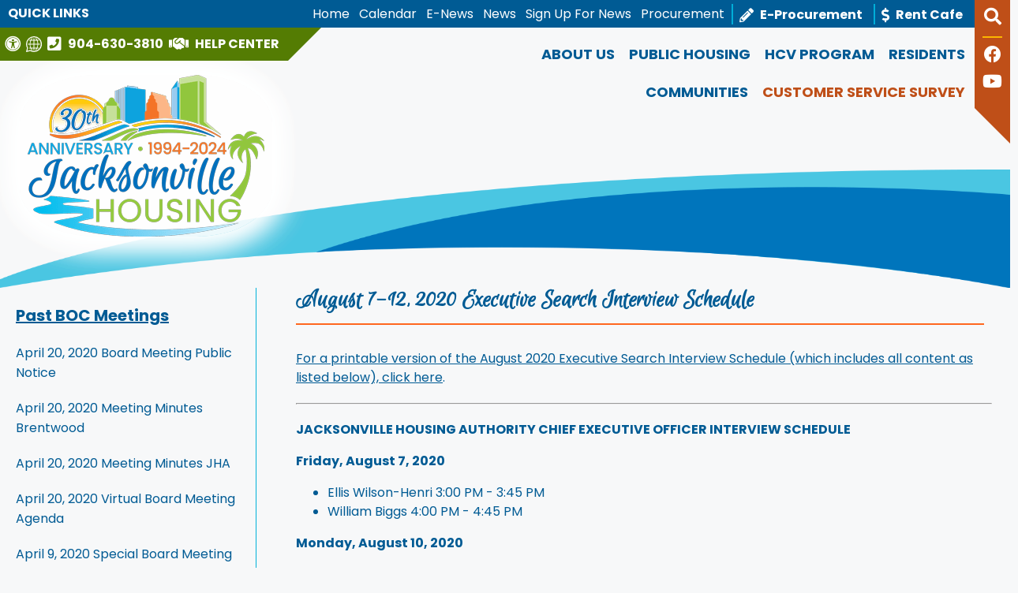

--- FILE ---
content_type: text/html; charset=UTF-8
request_url: https://www.jaxha.org/august-2020-executive-search-interview-schedule
body_size: 9009
content:
<!DOCTYPE html>
<html lang="en">
    <head><meta property="og:title" content="August 7-12, 2020 Executive Search Interview Schedule" /><meta property="og:url" content="https://www.jaxha.org/august-2020-executive-search-interview-schedule" /><meta property="og:type" content="article" /><meta property="og:image" content="https://www.jaxha.org/templates/jaxha.org/images/facebook-posting-logo.png" /><meta property="og:description" content="For a printable version of the August 2020 Executive Search Interview Schedule which includes all content as listed below, click ..." />
		
		<!-- Global site tag (gtag.js) - Google Analytics -->
		<script async src="https://www.googletagmanager.com/gtag/js?id=G-ZHVZNQBLZ8"></script>
		<script>
		  window.dataLayer = window.dataLayer || [];
		  function gtag(){dataLayer.push(arguments);}
		  gtag('js', new Date());

		  gtag('config', 'G-ZHVZNQBLZ8');
		</script>
		
        <!-- Generated 2026-01-29 08:01:32 -->
        
        <meta charset="utf-8">
        <meta http-equiv="X-UA-Compatible" content="IE=edge">
        <meta name="viewport" content="width=device-width, initial-scale=1.0">  
		<meta property="fb:app_id" content="623428984457264" />
		<meta name="theme-color" content="#005b94">
         
        <title>August 7-12, 2020 Executive Search Interview Schedule - Jacksonville Housing - Jacksonville, Florida</title>
        
        <meta name="description" content="">

		       
		<link rel="apple-touch-icon" sizes="57x57" href="templates/jaxha.org/images/favicons/apple-icon-57x57.png">
		<link rel="apple-touch-icon" sizes="60x60" href="templates/jaxha.org/images/favicons/apple-icon-60x60.png">
		<link rel="apple-touch-icon" sizes="72x72" href="templates/jaxha.org/images/favicons/apple-icon-72x72.png">
		<link rel="apple-touch-icon" sizes="76x76" href="templates/jaxha.org/images/favicons/apple-icon-76x76.png">
		<link rel="apple-touch-icon" sizes="114x114" href="templates/jaxha.org/images/favicons/apple-icon-114x114.png">
		<link rel="apple-touch-icon" sizes="120x120" href="templates/jaxha.org/images/favicons/apple-icon-120x120.png">
		<link rel="apple-touch-icon" sizes="144x144" href="templates/jaxha.org/images/favicons/apple-icon-144x144.png">
		<link rel="apple-touch-icon" sizes="152x152" href="templates/jaxha.org/images/favicons/apple-icon-152x152.png">
		<link rel="apple-touch-icon" sizes="180x180" href="templates/jaxha.org/images/favicons/apple-icon-180x180.png">
		<link rel="icon" type="image/png" sizes="192x192"  href="templates/jaxha.org/images/favicons/android-icon-192x192.png">
		<link rel="icon" type="image/png" sizes="32x32" href="templates/jaxha.org/images/favicons/favicon-32x32.png">
		<link rel="icon" type="image/png" sizes="96x96" href="templates/jaxha.org/images/favicons/favicon-96x96.png">
		<link rel="icon" type="image/png" sizes="16x16" href="templates/jaxha.org/images/favicons/favicon-16x16.png">
		<meta name="msapplication-TileColor" content="#ffffff">
		<meta name="msapplication-TileImage" content="templates/jaxha.org/images/favicons/ms-icon-144x144.png">
        <link rel="shortcut icon" type="image/x-icon" href="/favicon.ico?v=1.0"/>

        <link rel="stylesheet" href="/templates/jaxha.org/css/libs.css?v=3.0">
        <link rel="stylesheet" href="/templates/jaxha.org/css/styles.css?v=3.0">
        
        <!-- Import Fonts -->
		<link rel="preconnect" href="https://fonts.gstatic.com">
		<link href="https://fonts.googleapis.com/css2?family=Euphoria+Script&family=Fira+Sans+Extra+Condensed:wght@400;700&family=Poppins:ital,wght@0,300;0,400;0,500;0,700;1,400;1,700&display=swap" rel="stylesheet">
        <link rel="stylesheet" href="https://use.fontawesome.com/releases/v5.9.0/css/all.css" integrity="sha384-i1LQnF23gykqWXg6jxC2ZbCbUMxyw5gLZY6UiUS98LYV5unm8GWmfkIS6jqJfb4E" crossorigin="anonymous">
		
		<script src="https://ajax.googleapis.com/ajax/libs/jquery/3.6.0/jquery.min.js"></script>  
		
		

    <style>
			.ptitles {font-size: 32px;}
			header {position:static;}			
		</style><style>
	.ptitles {
		position:relative;
		padding-bottom:20px;
		display:inline-block;
	}
	.ptitles:after {
		content:"";
		height:2px;
		background:#ff671f;
		width:150%;
		position:absolute;
		left:0;
		bottom:-5px;
		margin-bottom:10px;
	}

	@media(max-width: 64em) {
		.ptitles:after {width:100%;}
	}
</style></head>
    
   	<body>
		
		<div id="skipToContent"><a href="#right_nav">Skip to Main Content</a></div>
		    		
				

<script>
		
	$(document).ready(function(){
		buildMasterMenu();
	});

	var clickedname="";
	function buildMasterMenu(){
		$('#mobile-menu-body').html("<li class='ease'><a href='/quick-links'>Quick Links</a></li><li class='ease'><a href='/customer-service-survey'>Customer Service Survey</a></li><li class='ease'><span role='button' tabindex='0' onkeypress='backButtonKeyboard(1,event)' onclick='clickMenu(1)'>About Us <i class='fas fa-angle-right'></i></span></li><li class='ease'><span role='button' tabindex='0' onkeypress='backButtonKeyboard(5,event)' onclick='clickMenu(5)'>Public Housing <i class='fas fa-angle-right'></i></span></li><li class='ease'><span role='button' tabindex='0' onkeypress='backButtonKeyboard(6,event)' onclick='clickMenu(6)'>HCV Program <i class='fas fa-angle-right'></i></span></li><li class='ease'><span role='button' tabindex='0' onkeypress='backButtonKeyboard(7,event)' onclick='clickMenu(7)'>Residents <i class='fas fa-angle-right'></i></span></li><li class='ease'><a href='/locations'>Communities</a></li><li class='ease'><a href='/'>Home</a></li><li class='ease'><a href='/calendar'>Calendar</a></li><li class='ease'><a href='/newsletters'>E-News</a></li><li class='ease'><a href='/e-procurement'>E-Procurement</a></li><li class='ease'><a href='/news'>News</a></li><li class='ease'><a href='/procurement'>Procurement</a></li><li class='ease'><a href='/rent-cafe'>Rent Cafe</a></li><li class='ease'><a href='/sign-up'>Sign Up For News</a></li>");
	}

	function buildMenu(data){
		var object = data;

		//console.log(data);

		var sortedArray = [];

		
		for(var link in object['children'])	{
			sortedArray.push({'link':link,'name':object['children'][link]});
		}

		// sortedArray.sort(function(a, b) {
		//   var nameA = a.name.toUpperCase(); // ignore upper and lowercase
		//   var nameB = b.name.toUpperCase(); // ignore upper and lowercase
		//   if (nameA < nameB) {
		// 	return -1;
		//   }
		//   if (nameA > nameB) {
		// 	return 1;
		//   }

		//   // names must be equal
		//   return 0;
		// });

		object['children'] = sortedArray;
		var nodes ="<ul>";

		if(object['links'] != ""){
			var str = object['links'];
			str = str.split(">");
			nodes += "<li class='ease'><span role='button' tabindex='0' onkeypress='backButtonKeyboard("+str[str.length-2]+",event)' onclick='clickMenu("+str[str.length-2]+")'> <i  class='fas fa-angle-left'></i> Back</span></li>"; 
		}else{
			nodes += "<li class='ease'><span role='button' tabindex='0' onkeypress='backButtonKeyboard(-1,event)' onclick='clickMenu(-1)'><i class='fas fa-angle-left'></i> Back</span></li>"; 
		}
		nodes+= "<li class='ease parent' onkeypress='clickMenu("+object['old_link']+")'><a href='/"+object['old_link']+"'>"+object['old_title']+"</a></li>"


		for(var link in object['children']){
			var name = object['children'][link].name;
			if(data['sub_pages_'+object['children_id'][name]] != 0){
				nodes += "<li class='ease children'><span role='button' tabindex='0' onkeypress='clickMenu("+object['children_id'][object['children'][link].name]+")' onclick='clickMenu("+object['children_id'][object['children'][link].name]+")'>"+object['children'][link].name+" <i class='fas fa-angle-right'></i></span></li>";
			}else{
				
				nodes += "<li class='ease children'><a href='/"+object['children'][link].link+"'>"+object['children'][link].name+"</a></li>";
			}
		}
		if(object['old_id'] == 6){
			nodes += "<li class='ease children'><a href='/zip-code-map'>Payment Standards Map</a></li>";
		}
		nodes +="</ul>"
		$('#mobile-menu-body').html(nodes);

	}
	
	 function backButtonKeyboard(clickid,event){
		if(event.keyCode === 13){
			clickMenu(clickid);
		}
	 }


	function clickMenu(clickid)	{	
		if(clickid == 0){
			return;
		}

		if(clickid==-1){
			buildMasterMenu()
			return;
		}
		//CurrentMobileItem
		page_id = clickid;
		$.ajax({
		  url: "/ajax/ajax.php",
		  method: "POST",
		  data: { 'id' : page_id },
		  dataType: 'json'
		}).fail(function(jqXHR, textStatus){
		}).done(function(data) 
		{
			buildMenu(data);
		});
	}

</script>

<nav id="mobile-menu" class="menu push-menu-left ease primaryBack">
	
	<div class="close-menu-box">
		
		<i class="close-menu fas fa-times-circle marginTop5" role="button" aria-label="Close the menu" tabindex="0"></i>
		
		<div class="right padTop5 padRight10">
			<a href="/">
				<img src="/templates/jaxha.org/images/logos/main-logo.png?v=1.0" width="138" alt="Jacksonville Housing Mobile Menu Logo">
			</a>
		</div>
				
	</div>
	
	<div id="mobileLinks" class="row text-center">
		<div class="row primaryBack pad10">
			<div class="small-6 columns">
				<a href="/help-center" class="noUnderline">
					<i class='fas fa-handshake size20 middle' aria-hidden='true'></i> <span class="middle padLeft5 padRight5 underlineHover uppercase">Help Center</span>
				</a>
			</div>
			<div class="small-6 medium-4 columns">
				<a href="tel:+19046303810" class="noUnderline" aria-label="Main office phone number - 904-630-3810">
					<i class='fas fa-phone-square size20 middle' aria-hidden='true'></i> <span class="middle padLeft5 padRight5 underlineHover">904-630-3810</span>
				</a>
			</div>
		</div>
		<div class="row accentBack pad10">
			<div class="small-6 columns">
				<a href="/copycred#accessibility" class="noUnderline middle">
					<i class='fas fa-universal-access size20 middle' aria-hidden='true'></i> <span class="middle padLeft5 padRight5 underlineHover">Accessibility</span>
				</a>
			</div>
			<div class="small-6 medium-4 columns">
				<a href="https://translate.google.com/translate?hl=&sl=en&tl=es&u=https://www.jaxha.org/site-map" target="_blank" rel="noopener" class="noUnderline middle">
					<img src="/templates/jaxha.org/images/icons/translate.svg" width="20" alt="Translate this website" class="middle"><span class="middle padLeft5 padRight5 underlineHover">Translate</span>
				</a>
			</div>
		</div>
		<div class="clear"></div>
			</div>
	
	<ul id="mobile-menu-body"></ul>
	
	<div class="size30 marginRight10 socialBlock text-center">
		<a href='https://www.facebook.com/JacksonvilleHousingAuthority' target='_blank' class='zoom ease pad10 inlineBlock' aria-label='Find us on Facebook' rel='noopener'><i class='fab fa-facebook' aria-hidden='true'></i></a><a href='https://www.youtube.com/channel/UCl1swapjszC1keqvwpH9Xlw' target='_blank' class='zoom ease pad10 inlineBlock' aria-label='Follow our YouTube Channel' rel='noopener'><i class='fab fa-youtube' aria-hidden='true'></i></a>	</div>
	
</nav>

<div class="clear"></div>		
		<div id="wrapper">
						
			<header>

	<div id="mobile-sticky-top" class="primaryBack row">

		<div class="small-4 columns">
			<span class="nav-toggler toggle-push-left2 pointer" tabindex="0">
				<i class='fas fa-bars' aria-hidden='true'></i> <strong class="middle uppercase">Menu</strong>
			</span>
		</div>

		<div class="small-8 columns text-right">

			<a href="tel:+19046303810" class="noUnderline bold middle tabletPhone" aria-label="Main office phone number - 904-630-3810"><i class='fas fa-phone-square' aria-hidden='true'></i> 904-630-3810</a>

			<a href="/help-center" class="noUnderline middle">
				<i class='fas fa-handshake size20 middle' aria-hidden='true'></i> <strong class="middle padLeft5 padRight5 underlineHover uppercase">Help Center</strong>
			</a>

		</div>

	</div>
	<script>
		var displayed = false;
		$(window).scroll(function() {
			if(window.scrollY > 70 && window.innerWidth<1025){
				$("#mobile-sticky-top").css("display", "block");
				if(displayed === false){
					$("#mobile-sticky-top").animate({paddingTop:25}).delay(50).animate({paddingTop:10});
					$("#mobile-sticky-top > .menuTrigger").animate({paddingTop:10}).delay(50);
					displayed = true;
				}
			}
			else if(window.scrollY < 70){
				displayed = false;
				$("#mobile-sticky-top").css("display", "none");
			}
		});
	</script>
	
	<div id="topBar" class="primaryBack offMenu">
		
		<div class="row hide-for-medium-down">
						
			<div class="xlarge-8 columns text-right right">
				<nav id="topNav">
					<ul class="inlineList sf-menu">
						<li>
							<a href="/" class="underlineHover">Home</a>
						</li>
						<li>
							<a href="/calendar" class="underlineHover padLeft8">Calendar</a>
						</li>
						<li><a href="/newsletters" class="underlineHover padLeft8">E-News</a>
													</li>
						<li>
							<a href="/news" class="underlineHover padLeft8">News</a>
						</li>
						<li>
							<a href="/sign-up" class="underlineHover padLeft8">Sign Up For News</a>
						</li>
						<li>
							<a href="/procurement" class="underlineHover padLeft8">Procurement</a>
						</li>
						
						<li class="boldNavItems padLeft8 marginLeft5">
							<a href="/e-procurement" class="noUnderline">
								<i class='fas fa-pencil-alt size18 middle' aria-hidden='true'></i> <span class="middle padLeft5 padRight5 underlineHover">E-Procurement</span>
							</a>
						</li>
						<li class="boldNavItems padLeft8 marginLeft5">
							<a href="/rent-cafe" class="noUnderline">
								<i class='fas fa-dollar-sign size18 middle' aria-hidden='true'></i> <span class="middle padLeft5 padRight5 underlineHover">Rent Cafe</span>
							</a>
						</li>	
					</ul>
				</nav>
			</div>
			
			<div class="xlarge-4 columns left">
				
				<span class="hide-for-large-down">&nbsp;</span>
				
				<div id="headerIcons">
					
					<span id="headerIconContent">
						
						<a href="/copycred#accessibility" class="noUnderline inlineBlock padRight5 block zoom ease" aria-label="Visit our Web Accessibility Page">
							<i class='fas fa-universal-access size20' aria-hidden='true'></i>						</a>
						
						<a href="https://translate.google.com/translate?hl=&sl=en&tl=es&u=https://www.jaxha.org/site-map" target="_blank" rel="noopener" class="noUnderline  inlineBlock padRight5 block zoom ease" aria-label="Translate this website">
							<img src="/templates/jaxha.org/images/icons/translate.svg" width="20" alt="Translate this website">
						</a>
						
						<a href="tel:+19046303810" class="noUnderline" aria-label="Main office phone number - 904-630-3810">
							<i class='fas fa-phone-square size20' aria-hidden='true'></i> 
							<span class="padLeft5 padRight5 underlineHover">904-630-3810</span>
						</a>
											
						<a href="/help-center" class="noUnderline">
							<i class='fas fa-handshake size20' aria-hidden='true'></i> <span class="padLeft5 padRight5 underlineHover uppercase">Help Center</span>
						</a>

						<a href="/quick-links" class="covidIcon underlineHover">
							<span>QUICK LINKS</span>
						</a>
						
					</span>
					
					<div id="headerIconTab" style="z-index:-1;"></div>
					
				</div>
								
			</div>
			
		</div>
		
		<div class="row show-for-medium-down">
			
			<div class="small-4 medium-5 columns">
				<span class="nav-toggler toggle-push-left pointer" role="button" aria-label="Open the navigation menu." tabindex="0">
					<i class='fas fa-bars' aria-hidden='true'></i> <strong class="middle uppercase">Menu</strong>
				</span>

				<a href="/quick-links" class="headerQuickLinks uppercase black underlineHover marginLeft8 middle">Quick Links</a>

			</div>
			
			<div class="small-8 medium-7 columns text-right">
				
				<a href="tel:+19046303810" class="noUnderline bold middle tabletPhone" aria-label="Main office phone number - 904-630-3810"><i class='fas fa-phone-square' aria-hidden='true'></i> 904-630-3810</a>
								
				<a href="/help-center" class="noUnderline middle tabletHelpCenter">
					<i class='fas fa-handshake size20 middle' aria-hidden='true'></i> <strong class="middle padLeft5 padRight5 underlineHover uppercase">Help Center</strong>
				</a>
				
			</div>
			
		</div>
		
	</div>
	
	<div id="header">
			
		<div id="headerLogo">
			<a href="/" class="noUnderline zoom ease inlineBlock">
				<img src="/templates/jaxha.org/images/logos/main-logo.png?v=1.0" alt="Jacksonville Housing Header Logo" width="300">
			</a>
		</div>

		<div class="right text-right hide-for-medium-down">
			
			<nav id="bottomNav">
				<ul class="mainMenu sf-menu inlineList">
					<li class="uppercase ease"><a href="/about-us" class="ease">About Us</a>
												<ul class="dropPosition text-left">
							<li class="block ease"><a class="block underlineHover" href="/30th-anniversary">30th Anniversary</a></li>
<li class="block ease"><a class="block underlineHover" href="/board-of-commissioners">Board of Commisioners</a></li>
<li class="block ease"><a class="block underlineHover" href="/careers">Careers</a></li>
<li class="block ease"><a class="block underlineHover" href="/code-of-ethics-and-standard-of-conduct-policy">Code of Ethics and Standard of Conduct Policy</a></li>
<li class="block ease"><a class="block underlineHover" href="/departments-and-staff">Departments & Staff</a></li>
<li class="block ease"><a class="block underlineHover" href="/e-procurement">E-Procurement</a></li>
<li class="block ease"><a class="block underlineHover" href="/hcv-program">Housing Choice Voucher Program</a></li>
<li class="block ease"><a class="block underlineHover" href="/meetings">Meetings</a></li>
<li class="block ease"><a class="block underlineHover" href="/performance-reports">Performance Reports</a></li>
<li class="block ease"><a class="block underlineHover" href="/plans-and-policies">Plans and Policies</a></li>
<li class="block ease"><a class="block underlineHover" href="/procurement">Procurement</a></li>
<li class="block ease"><a class="block underlineHover" href="/public-housing">Public Housing</a></li>
<li class="block ease"><a class="block underlineHover" href="/quick-links">Quick Links</a></li>
<li class="block ease"><a class="block underlineHover" href="/rent-cafe">Rent Café</a></li>
<li class="block ease"><a class="block underlineHover" href="/residents">Residents</a></li>
<li class="block ease"><a class="block underlineHover" href="/senior-management">Senior Management</a></li>
<li class="block ease"><a class="block underlineHover" href="/upages.php?id=431">Special District Requirements</a></li>
						</ul>
											</li>
					<li class="uppercase ease"><a href="/public-housing" class="ease">Public Housing</a>
												<ul class="dropPosition2 text-left">
							<li class="block ease"><a class="block underlineHover" href="/public-housing-faq">Public Housing FAQs</a></li>
<li class="block ease"><a class="block underlineHover" href="/public-housing-forms">Public Housing Forms</a></li>
						</ul>
											</li>
					<li class="uppercase ease"><a href="/hcv-program" class="ease">HCV Program</a>
												<ul class="dropPosition3 text-left">
							
							<li class="block ease"><a class="block underlineHover" href="/hcv-transferring-porting-vouchers-to-jacksonville">HCV Transferring (Porting) Vouchers to Jacksonville</a></li>
<li class="block ease"><a class="block underlineHover" href="/affordable-housing-now-available">Affordable Housing Now Available</a></li>
<li class="block ease"><a class="block underlineHover" href="/hcv-landlords">HCV Landlords</a></li>
<li class="block ease"><a class="block underlineHover" href="/hcv-participants">HCV Participants</a></li>
<li class="block ease"><a class="block underlineHover" href="/safmr-program-effective-april-1-2018">SAFMR Program </a></li>
<li class="block ease"><a class="block underlineHover" href="/upages.php?id=603">HCV Forms</a></li>
<li class="block ease"><a class="block underlineHover" href="/upages.php?id=345">Contact Us  </a></li>
							<li class="block ease"><a class="block underlineHover" href="/zip-code-map">Payment Standards Map</a></li>
						</ul>
											</li>
					<li class="uppercase ease"><a href="/residents" class="ease">Residents</a>
												<ul class="dropPosition4 text-left">
							<li class="block ease"><a class="block underlineHover" href="/community-resources">Community Resources</a></li>
<li class="block ease"><a class="block underlineHover" href="/covid-info">COVID Info</a></li>
<li class="block ease"><a class="block underlineHover" href="/disaster-preparedness">Disaster Preparedness</a></li>
<li class="block ease"><a class="block underlineHover" href="/fss-hcv">Family Self-Sufficiency Program </a></li>
<li class="block ease"><a class="block underlineHover" href="/jobs-plus">Jobs Plus Program - Scattered Sites</a></li>
<li class="block ease"><a class="block underlineHover" href="/neighborhood-network-centers">Neighborhood Network Centers</a></li>
<li class="block ease"><a class="block underlineHover" href="/resident-advisory-board">Resident Advisory Board</a></li>
<li class="block ease"><a class="block underlineHover" href="/ross">ROSS</a></li>
<li class="block ease"><a class="block underlineHover" href="/senior-services-program">Senior Services Program</a></li>
						</ul>
											</li>
					<li class="uppercase ease"><a href="/locations" class="ease">Communities</a></li>
					<li class="accentText ease uppercase">
						<a href="/customer-service-survey" class="ease">
							<span>Customer Service Survey</span>
						</a>
					</li>
				</ul>
			</nav>
						
		</div>
					
	</div>
	
	<div id="sideBar" class="accentBack pad10">
				
		<div id="sideSearch" role="button" class="zoom ease pointer searchTrigger hide-for-small" tabindex="0" aria-label="Click to activate Site Search"><i class='fas fa-search' aria-hidden='true'></i></div>
		
		<div id="searchForm">
	<form action="/search.php" name="form_search" class="search-form">
		<input type="hidden" name="search" value="1" aria-hidden="true">
		<input type="text" id="search-input" class="search-input query" name="query" placeholder="What can we help you find?" onFocus="$('.query').val(''); $('.search-submit').removeAttr('disabled');" aria-label="Search this site" autocomplete="off">
		<button aria-label="Site Search" type="submit" name="submit" value="1" class="search-button pointer search-submit" disabled="disabled" onclick="if($('.query').val() == '') { return false; }"><i class="fa fa-search gray" aria-hidden="true"></i></button>
	</form>
</div>
		<div class="hide-for-small">
			
							<div id="sideFacebook" class="zoom ease marginBottom8">
					<a href="https://www.facebook.com/JacksonvilleHousingAuthority" target="_blank" rel="noopener" aria-label="Like us on Facebook"><i class='fab fa-facebook' aria-hidden='true'></i></a>
				</div>
			
			
							<div id="sideYoutube" class="zoom ease marginBottom8">
					<a href="https://www.youtube.com/channel/UCl1swapjszC1keqvwpH9Xlw" target="_blank" rel="noopener" aria-label="Follow our YouTube Channel"><i class='fab fa-youtube' aria-hidden='true'></i></a>
				</div>
			
			
		</div>
		
		<div id="sideBarTab" class="hide-for-small"></div>

	</div>
	
	<div class="clear"></div>
	
	<div id="headerBottomSmall" class="show-for-small-only accentBack text-center" style="color:#FFFFFF;padding:5px 0;">
		<a href="tel:+19046303810" class="noUnderline middle" aria-label="Main office phone number - 904-630-3810">
			<i class='fas fa-phone-square size20 middle' aria-hidden='true'></i> <span class="middle padLeft5 padRight5 underlineHover bold">904-630-3810</span>
		</a>
		<div role="button" class="zoom ease pointer searchTrigger size20 inlineBlock middle" tabindex="0" aria-label="Click to activate Site Search"><i class='fas fa-search' aria-hidden='true'></i></div>

		<a href="/quick-links" class="uppercase black underlineHover marginLeft8 middle">Quick Links</a>

	</div>		

</header>	

			<div id="interiorSwoosh" class="hide-for-medium-down"><img src="/templates/jaxha.org/images/backgrounds/interior-swoosh.png" alt=""></div>
			
			<main>

				<div id="interior" class="siteWidth center">
										
										
					<section>

<div class="siteWidth center">

	<div class="row">

		<div id="lm_container" class="column large-3 column-padding-right hide-for-medium-down primaryText">

			<a id="lm_main_page" class="ease bold underline size20" href="past-boc-meetings">Past BOC Meetings</a>
			<!-- Sub-Pages -->
			<a class="lm_sub_page ease" href="board-meeting-april-20-2020-public-notice" >April 20, 2020 Board Meeting Public Notice</a><a class="lm_sub_page ease" href="april-2020-meeting-minutes-brentwood" >April 20, 2020 Meeting Minutes Brentwood</a><a class="lm_sub_page ease" href="april-2020-meeting-minutes-jha" >April 20, 2020 Meeting Minutes JHA</a><a class="lm_sub_page ease" href="april-20-2020-virtual-board-meeting-agenda" >April 20, 2020 Virtual Board Meeting Agenda</a><a class="lm_sub_page ease" href="april-2020-special-board-meeting-agenda" >April 9, 2020 Special Board Meeting Agenda</a><a class="lm_sub_page ease" href="april-2020-special-board-meeting-public-notice" >April 9, 2020 Special Board Meeting Public Notice</a><a class="lm_sub_page ease" href="august-10-2020-monday-public-meeting-notice" >August 10, 2020 Monday Public Meeting Notice</a><a class="lm_sub_page ease" href="august-12-2020-wednesday-public-meeting-notice" >August 12, 2020 Wednesday Public Meeting Notice</a><a class="lm_sub_page ease" href="august-17-2020-board-meeting-agenda-revised" >August 17, 2020 Board Meeting Agenda (Revised)</a><a class="lm_sub_page ease" href="august-17-2020-board-meeting-public-notice" >August 17, 2020 Board Meeting Public Notice</a><a class="lm_sub_page ease bold underline" href="august-2020-executive-search-interview-schedule" >August 7-12, 2020 Executive Search Interview Schedule</a><a class="lm_sub_page ease" href="august-7-2020-friday-public-meeting-notice" >August 7, 2020 Friday Public Meeting Notice</a><a class="lm_sub_page ease" href="board-meeting-december-15-2020-public-notice" >December 15, 2020 Board Meeting Public Notice</a><a class="lm_sub_page ease" href="board-shade-meeting-december-15-2020-public-notice" >December 15, 2020 Board Shade Meeting Public Notice</a><a class="lm_sub_page ease" href="july-30-2020-executive-search-meeting-public-notice" >July 30, 2020 Executive Search Meeting Public Notice</a><a class="lm_sub_page ease" href="july-9-2020-executive-search-meeting-public-notice" >July 9, 2020 Executive Search Meeting Public Notice</a><a class="lm_sub_page ease" href="board-meeting-june-15-2020-agenda" >June 15, 2020 Board Meeting Agenda</a><a class="lm_sub_page ease" href="board-meeting-june-15-2020-meeting-minutes" >June 15, 2020 Board Meeting Meeting Minutes</a><a class="lm_sub_page ease" href="board-meeting-june-15-2020-public-notice" >June 15, 2020 Board Meeting Public Notice</a><a class="lm_sub_page ease" href="executive-search-meeting-june-15-2020-public-notice" >June 15, 2020 Executive Search Meeting Public Notice</a><a class="lm_sub_page ease" href="executive-search-meeting-june-25-2020-agenda" >June 25, 2020 Executive Search Meeting Agenda</a><a class="lm_sub_page ease" href="executive-search-meeting-june-25-2020-public-notice" >June 25, 2020 Executive Search Meeting Public Notice</a><a class="lm_sub_page ease" href="executive-search-meeting-june-5-2020-agenda" >June 5, 2020 Executive Search Meeting Agenda</a><a class="lm_sub_page ease" href="executive-search-meeting-june-5-2020-public-notice" >June 5, 2020 Executive Search Meeting Public Notice</a><a class="lm_sub_page ease" href="march-2020-executive-search-meeting-public-notice" >March 10, 2020 CEO & Executive Management Search Committee Meeting Public Notice</a><a class="lm_sub_page ease" href="may-18-2020-meeting-minutes" >May 18, 2020 Meeting Minutes</a><a class="lm_sub_page ease" href="may-2020-comment-1" >May 2020 Comment 1</a><a class="lm_sub_page ease" href="may-2020-comment-2" >May 2020 Comment 2</a><a class="lm_sub_page ease" href="board-of-commissioners-governance-committee-meeting-november-13-2020-public-notice" >November 13, 2020 Board of Commissioners Governance Committee Meeting Public Notice</a><a class="lm_sub_page ease" href="board-meeting-november-16-2020-agenda" >November 16, 2020 Board Meeting Agenda</a><a class="lm_sub_page ease" href="board-meeting-november-16-2020-public-notice" >November 16, 2020 Board Meeting Public Notice</a><a class="lm_sub_page ease" href="board-shade-meeting-november-30-2020-public-notice" >November 30, 2020 Board Shade Meeting Public Notice</a><a class="lm_sub_page ease" href="board-of-commissioners-governance-committee-meeting-november-6-2020-public-notice" >November 6, 2020 Board of Commissioners Governance Committee Meeting  Public Notice</a><a class="lm_sub_page ease" href="board-of-commissioners-governance-committee-meeting-november-6-2020-agenda" >November 6, 2020 Board of Commissioners Governance Committee Meeting Agenda</a><a class="lm_sub_page ease" href="board-meeting-october-19-2020-agenda" >October 19, 2020 Board Meeting Agenda</a><a class="lm_sub_page ease" href="board-meeting-october-19-2020-public-notice" >October 19, 2020 Board Meeting Public Notice</a><a class="lm_sub_page ease" href="board-meeting-september-21-2020-agenda" >September 21, 2020 Board Meeting Agenda</a><a class="lm_sub_page ease" href="board-meeting-september-21-2020-public-notice-revised" >September 21, 2020 Board Meeting Public Notice (Revised)</a><a class="lm_sub_page ease" href="executive-search-interview-meetings-september-3-2020--public-notice" >September 3, 2020  Executive Search Interview Meetings Public Notice</a><a class="lm_sub_page ease" href="executive-search-commissioner-meeting-september-3-2020" >September 3, 2020 Executive Search Commissioner Meeting</a><a class="lm_sub_page ease" href="executive-search-commissioner-meeting-september-3-2020-public-notice-canceled" >September 3, 2020 Executive Search Commissioner Meeting Public Notice CANCELED</a><a class="lm_sub_page ease" href="september-2020-executive-search-interview-meetings-agenda" >September 3, 2020 Executive Search Interview Meetings Agenda</a>		</div>

		<!-- Actual Content of Page -->
		<div id="right_nav" class="column large-9 column-padding">
			

			<h1 class="ptitles">August 7-12, 2020 Executive Search Interview Schedule</h1>
		
			<div id="bodyContainer" class="text2"><p><a href="/plugins/show_image.php?id=267" target="_blank" rel="noopener">For a printable version of the August 2020 Executive Search Interview Schedule (which includes all content as listed below), click here</a>.</p>
<hr />
<p><strong>JACKSONVILLE HOUSING AUTHORITY CHIEF EXECUTIVE OFFICER INTERVIEW SCHEDULE</strong></p>
<p><strong>Friday, August 7, 2020</strong></p>
<ul>
<li>Ellis Wilson-Henri&nbsp;3:00 PM - 3:45 PM</li>
<li>William Biggs&nbsp;4:00 PM - 4:45 PM</li>
</ul>
<p><strong>Monday, August 10, 2020</strong></p>
<ul>
<li>Donna Wickes&nbsp;11:00 AM - 11:45 AM</li>
<li>Keith Pettigrew&nbsp;12:00 PM - 12: 45 PM</li>
<li>Thomas Deloye&nbsp;1:00 PM - 1:45 PM</li>
</ul>
<p><strong>Wednesday, August 12, 2020</strong></p>
<ul>
<li>Alfred Battle&nbsp;4:00 PM - 4:45 PM</li>
<li>Alesia Scott-Ford&nbsp;5:00 PM - 5:45 PM</li>
<li>Dwayne Alexander&nbsp;6:00 PM - 6:45 PM&nbsp;</li>
</ul></div>

		</div>

	</div>
	
</div></section>

					<div class="clear"></div>
					
				</div>
															
			</main>
			
			<div style="background:#e5f5fb;">

	<div id="nationalNews" class="text-center padTop20 marginBottom20">
		<strong class="headingFont primaryText bold size42">Industry Links <i class='fas fa-angle-double-right' aria-hidden='true'></i></strong>
	</div>

	<div id="industryLinks" class="siteWidth center bold size18">
				
		<ul class="small-block-grid-1 large-block-grid-7 text-center hide-for-medium-only padRight20">
			<li><a href="https://www.cdc.gov/" class="underlineHover" target="_blank" rel="noopener">CDC</a></li>
			<li><a href="https://www.fahro.org/" class="underlineHover" target="_blank" rel="noopener">FAHRO</a></li>
			<li><a href="http://www.hdli.org/" class="underlineHover" target="_blank" rel="noopener">HDLI</a></li>
			<li><a href="https://www.hud.gov/" class="underlineHover" target="_blank" rel="noopener">HUD</a></li>
			<li><a href="https://www.nahro.org/" class="underlineHover" target="_blank" rel="noopener">NAHRO</a></li>
			<li><a href="https://www.phada.org/" class="underlineHover" target="_blank" rel="noopener">PHADA</a></li>
			<li><a href="https://www.serc-nahro.org/" class="underlineHover" target="_blank" rel="noopener">SERC-NAHRO</a></li>
		</ul>
		
		<ul class="text-center show-for-medium-only inlineList">
			<li class="padleft15 padRight10"><a href="https://www.cdc.gov/" class="underlineHover" target="_blank" rel="noopener">CDC</a></li>
			<li class="padleft15 padRight10"><a href="https://www.fahro.org/" class="underlineHover" target="_blank" rel="noopener">FAHRO</a></li>
			<li class="padleft15 padRight10"><a href="http://www.hdli.org/" class="underlineHover" target="_blank" rel="noopener">HDLI</a></li>
			<li class="padleft15 padRight10"><a href="https://www.hud.gov/" class="underlineHover" target="_blank" rel="noopener">HUD</a></li>
			<li class="padleft15 padRight10"><a href="https://www.nahro.org/" class="underlineHover" target="_blank" rel="noopener">NAHRO</a></li>
			<li class="padleft15 padRight10"><a href="https://www.phada.org/" class="underlineHover" target="_blank" rel="noopener">PHADA</a></li>
			<li class="padleft15 padRight10"><a href="https://www.serc-nahro.org/" class="underlineHover" target="_blank" rel="noopener">SERC-NAHRO</a></li>
		</ul>
		
	</div>

</div>

<footer class="primaryBack">
	
	<div id="footerTop" class="siteWidth center">
		
		<div class="row">
			
			<div id="footerLogo" class="large-8 xlarge-9 columns ease">
				<a href="/" class="inlineBlock noUnderline zoom ease">
					<img src="/templates/jaxha.org/images/logos/logo-white.png" alt="Jacksonville Housing Footer Logo" class="bottom">
				</a>
				<a href="https://www.juidev.com/" class="inlineBlock noUnderline zoom ease">
					<img src="/templates/jaxha.org/images/logos/jud-logo.png" alt="Jax Urban Initiative Development LLC Logo" target="+blank" rel="noopener" class="bottom">
				</a>
			</div>
			
			<div id="footerRight" class="large-4 xlarge-3 columns ease">
				
				<div class="row">
					
					<div id="footerPhone" class="large-6 columns column-padding ease">
					
						<div>
							<strong class="middle" aria-hidden="true">P</strong>&nbsp;
							<a href="tel:+19046303810" class="underlineHover ease middle" aria-label="Main office phone number - 904-630-3810">904-630-3810</a>
						</div>
						
						<div>
							<a href="/staff-pages"><strong>Staff Module</strong></a>
						</div>
													
					</div>
					
					<div id="footerInfo" class="large-6 columns column-padding ease">
						
						<div>Monday - Friday<br>8 am - 5 pm</div>
						
					</div>
					
				</div>
				
			</div>
			
		</div>
		
	</div>
	
	<div id="footerMiddle">
		
		<div class="siteWidth center">
			
			<div class="footerLine"></div>
			
			<div class="row">
				
				<div class="large-6 columns column-padding ease">
					
					<div id="footerIcons">
						<img src="/templates/jaxha.org/images/icons/equal-housing.svg" alt="Equal Housing Opportunity" width="37"/>
						<img src="/templates/jaxha.org/images/icons/handicap-accessible.svg" alt="Handicap Accessible" width="35"/>
						<img src="/templates/jaxha.org/images/icons/accessibility.svg" alt="Accessibility Icon" width="37"/>
						
					</div>
					
					<div class="condensedFont">
						<strong>We are an Equal Housing Opportunity Provider.</strong> We provide housing without discrimination on the basis of race, color, religion, sex, physical or mental handicap, familial status, national origin, or other protected class. To file a complaint of discrimination, write HUD Director, Office of Civil Rights, 451 7th Street S.W., Washington, D.C. 20410 or call Customer Service at <a href="tel:+12027081112" class="underline">(202) 708-1112</a> (voice) or <a href="tel:+12027081455" class="underline">(202) 708-1455</a> (TTY). HUD is an equal opportunity provider and employer.
					</div>
					
				</div>
				
				<div class="large-6 columns column-padding ease">
					
					<div class="row">
						
						<div class="large-12 columns ease">
					
							<div class="condensedFont padTop18">
								In accordance with federal law and United States Department of Housing and Urban Development (HUD) policy, this institution is prohibited from discriminating on the basis of race, color, national origin, age, disability, sex or familial status. To file a complaint of discrimination, write HUD Director, Office of Civil Rights, 451 7th Street S.W., Washington, DC 20410, or call <a href="tel:+12027081112" class="underline">(202) 708-1112</a> (voice) or <a href="tel:+12027081455" class="underline">(202) 708-1455</a> (TDD).
							</div>
							
						</div>
											
					</div>
				
				</div>
			
			</div>
		
		</div>
		
	</div>
	
	<div id="footerBottom">
		
		<div class="row">
	
			<div class="siteWidth center">

				<div class="large-9 columns ease hide-for-medium-down" id="copycred">

					<span class="inlineBlock">&copy; <a href="/copycred">2026</a></span>
					<span class="inlineBlock">Jacksonville Housing</span><span id="pipe"> | </span>
					<span class="inlineBlock"><a href="/site-map">Site Map</a></span> | 
					<span class="inlineBlock"><a href="/copycred#accessibility">Accessibility</a></span>
					<div>
					<a href="https://maps.app.goo.gl/MhQXCpQgqN2eLhFSA" target="_blank" rel="noopener">1300 N Broad Street, Jacksonville, FL 32202</a>
					</div>

				</div>

				<div class="large-9 columns ease show-for-medium-only text-center">

					<div>&copy; <a href="/copycred">2026</a> Jacksonville Housing | <a href="/copycred#accessibility">Accessibility</a> | <a href="/site-map">Site Map</a></div>
					<div>1300 N Broad Street, Jacksonville, FL 32202</div>

				</div>

				<div class="large-9 columns ease show-for-small-only text-center">

					<div>&copy; <a href="/copycred">2026</a> Jacksonville Housing</div>
					<div><a href="/site-map">Site Map</a> | <a href="/copycred#accessibility">Accessibility</a></div>
					<a href="https://maps.app.goo.gl/MhQXCpQgqN2eLhFSA" target="_blank" rel="noopener">
						<div>1300 N Broad Street</div>
						<div>Jacksonville, FL 32202</div>				
					</a>

				</div>

				<div class="large-3 columns ease" id="bjmLogo">

					<a href="https://www.brooksjeffrey.com/" class="block zoom ease" aria-label="Site Design & Hosting by Brooks Jeffrey Marketing - The National Leader in Affordable Housing Marketing" target="_blank" rel="noopener">
						<img src="/templates/jaxha.org/images/logos/bjm.svg?v=1.1" alt="Site Design & Hosting by Brooks Jeffrey Marketing - The National Leader in Affordable Housing Marketing" width="240"/>
					</a>

				</div>

			</div>

		</div>
		
	</div>
	
</footer>			
		</div>

		<script src="/templates/jaxha.org/js/libs.js?v=3.0"></script>  
		<script src="/templates/jaxha.org/js/main.js?v=3.0"></script>
				
	</body>   
    
</html><!-- PROPRIETARY - reuse prohibited without written permission by Brooks-Jeffrey Marketing, Inc. -->

--- FILE ---
content_type: text/css
request_url: https://www.jaxha.org/templates/jaxha.org/css/styles.css?v=3.0
body_size: 7837
content:
.tbold a,.tbold a:link,.tbold a:visited,.text2 a,.text2 a:link,.text2 a:visited{color:inherit}#header,#headerLogo,#topBar{position:relative}.tbold,.text2,body{font-size:16px}#sideBar,#sideBarTab{width:45px;position:absolute}#headerIconTab,#headerIcons,#sideBar,#sideBarTab,#skipToContent,.covidIcon,.covidIcon img,header{position:absolute}#bottomNav *,#headerIcons *,#nationalNews,#nationalNews span,#natonalNews i,#newtionalNews a,.mainButtons i{vertical-align:middle}#animal_control_div a,#missing_div a,#missing_persons_div a,#mobile-menu,#mobile-sticky-top,#public_health_div a,#searchForm,#special_alerts_div a,.force{display:none}#bodyContainer,#footerTop,.text2{line-height:1.5}#bottomNav a,.mainButtons,.menu_toggle a,.page_num,.secondaryButtons,.secondaryHover,.underlineHover{text-decoration:none}.cal_cat,.galleryListDescription,.moreButton{font-style:italic}:root{--primaryBack:#005b94;--primaryText:#005b94;--secondary:#547C03;--accent:#bf4f18;--accent2:#7fbc03;--text:#005b94;--primaryOpaque:rgba(15, 71, 117, .9);--secondaryOpaque:rgba(100, 16, 49,0.9);--accentOpaque:rgba(193, 220, 244, .9);--mainFont:"Poppins",Frutiger,"Frutiger Linotype",Univers,Calibri,"Gill Sans","Gill Sans MT","Myriad Pro",Myriad,"DejaVu Sans Condensed","Liberation Sans","Nimbus Sans L",Tahoma,Geneva,"Helvetica Neue",Helvetica,Arial,sans-serif;--headingFont:'Euphoria Script',cursive;--condensedFont:"Fira Sans Extra Condensed",Impact,"Franklin Gothic Bold",sans-serif}#newsHeading .mainButtons i,.primaryText{color:#005b94;color:var(--primaryText)}.primaryBack{background:#005b94;background:var(--primaryBack)}.primaryFill{fill:#005b94;fill:var(--primaryBack)}.primaryStroke{stroke:#005b94;stroke:var(--primaryBack)}.secondaryHover:focus,.secondaryHover:hover,.secondaryText{color:#547c03;color:var(--secondary)}.secondaryBack,.secondaryButtons:focus,.secondaryButtons:hover{background:#547c03;background:var(--secondary)}.secondaryFill{fill:#547C03;fill:var(--secondary)}.secondaryStroke{stroke:#547C03;stroke:var(--secondary)}#headerIcons i:focus+span,#headerIcons i:hover+span,#headerIcons img:focus+span,#headerIcons img:hover+span,.boldNavItems i:focus+span,.boldNavItems i:hover+span,.menu_toggle a:focus,.menu_toggle a:hover,.tbold a,.text2 a{text-decoration:underline}.accentText{color:#bf4f18;color:var(--accent)!important}.accentBack{background:#bf4f18;background:var(--accent)}.accentFill{fill:#bf4f18;fill:var(--accent)}.accent2Text{color:#7fbc03;color:var(--accent2)}.accent2Back{background:#7fbc03;background:var(--accent2)}.mainText{color:#005b94;color:var(--text)}.primaryOpaque{background:rgba(15,71,117,.9);background:var(--primaryOpaque)}.secondaryOpaque{background:rgba(100,16,49,.9);background:var(--secondaryOpaque)}.accentOpaque{background:rgba(193,220,244,.9);background:var(--accentOpaque)}#mainBody .mainButtons:focus,#mainBody .mainButtons:hover,.galleria-theme-classic .galleria-counter,.mainButtons:focus #banner-sub-text:after,.mainButtons:hover #banner-sub-text:after,.whiteText{color:#fff}#map .ptitles,.mainFont{font-family:Poppins,Frutiger,"Frutiger Linotype",Univers,Calibri,"Gill Sans","Gill Sans MT","Myriad Pro",Myriad,"DejaVu Sans Condensed","Liberation Sans","Nimbus Sans L",Tahoma,Geneva,"Helvetica Neue",Helvetica,Arial,sans-serif;font-family:var(--mainFont)}.headingFont{font-family:'Euphoria Script',cursive;font-family:var(--headingFont);font-weight:400}.condensedFont{font-family:"Fira Sans Extra Condensed",Impact,"Franklin Gothic Bold",sans-serif;font-family:var(--condensedFont)}.tbold{font-weight:700!important}.alerts_title>a,.galleryListItems a,a.alerts_div{text-decoration:none!important}#interior .ptitles{margin-top:0}#interior .properties_img_container+a .ptitles,#interior .properties_img_container_placeholder+a .ptitles{font-family:Poppins,Frutiger,"Frutiger Linotype",Univers,Calibri,"Gill Sans","Gill Sans MT","Myriad Pro",Myriad,"DejaVu Sans Condensed","Liberation Sans","Nimbus Sans L",Tahoma,Geneva,"Helvetica Neue",Helvetica,Arial,sans-serif!important;font-weight:700}.custom-form-header,.ptitles,.ptitles2{font-size:42px;font-weight:600;line-height:1;margin-bottom:10px;font-family:'Euphoria Script',cursive;font-family:var(--headingFont);color:#005b94;color:var(--primaryText)}.subheadings,.subtitles,body{font-weight:400}.search_titles,body{font-family:Poppins,Frutiger,"Frutiger Linotype",Univers,Calibri,"Gill Sans","Gill Sans MT","Myriad Pro",Myriad,"DejaVu Sans Condensed","Liberation Sans","Nimbus Sans L",Tahoma,Geneva,"Helvetica Neue",Helvetica,Arial,sans-serif}.search_titles{font-family:var(--mainFont);font-size:20px!important}.subtitles{font-size:24px;line-height:1}.subheadings{font-size:30px;text-transform:none}img.cboxElement{padding:0 10px;margin:10px 0 2px}#category-selector select{padding-right:12px}body{background-color:#f7f8f9;min-width:320px;color:#005b94;color:var(--text);font-family:var(--mainFont);text-rendering:optimizeLegibility;-webkit-font-smoothing:antialiased;-moz-osx-font-smoothing:grayscale;word-break:break-word}h1,h2,h3,h4,h5,h6{font-size:initial}#skipToContent{left:-1000px}header{width:100%;z-index:5}#topBar{color:#fff;z-index:3;padding:5px 55px 4px 20px}#headerIcons{left:-20px;top:-8px;padding:7px 5px 2px;font-weight:600;background:#547c03;background:var(--secondary);height:42px;width:365px}#bottomNav,#bottomNav>ul>li>ul>li>a:focus,#bottomNav>ul>li>ul>li>a:hover,#topNav>ul>li>ul>li>a:focus,#topNav>ul>li>ul>li>a:hover{font-weight:700}#headerIconContent{display:flex;align-items:center;justify-content:space-around}#headerIconTab{border-bottom:42px solid transparent;border-left:42px solid #547c03;border-left:42px solid var(--secondary);width:42px;right:-42px;top:0}#headerLogo{z-index:3;float:left;background:rgba(255,255,255,.9);border-radius:30%;box-shadow:0 0 40px 6px #fff,0 0 40px 6px #fff,0 0 40px 6px #fff;padding:20px 10px 0;margin-left:25px}#header{z-index:2}.boldNavItems{font-weight:600;border-left:2px solid #00aed8}#bottomNav{font-size:18px;padding-right:50px}#bottomNav>ul>li>a{padding:30px 5px;display:block;font-weight:700}#bottomNav>ul>li>a:focus,#bottomNav>ul>li>a:hover{background:#0074c7;color:#fff!important;text-decoration:underline!important}#bottomNav>ul>li>ul,#topNav>ul>li>ul{background:#005b94;background:var(--primaryBack);font-size:16px;font-weight:400;border-top:6px solid #0074c7;padding-top:30px;padding-bottom:30px;padding-right:10px;min-width:330px;z-index:11}#bottomNav>ul>li>ul>li,#topNav>ul>li>ul>li{border-left:1px solid #0074c7;color:#fff;margin-left:30px;text-transform:none}.covidIcon{width:135px;left:410px}#newsHeading h2,#rotator,#rotatorContainer,.search-form{position:relative}.covidIcon img{left:0;top:50%;transform:translateY(-50%)}.mainMenu>li:focus-within,.mainMenu>li:focus>a,.mainMenu>li:hover>a{background:#0074c7;color:#fff!important;text-decoration:underline!important}.mainMenu>li{color:#005b94;color:var(--primaryBack)}.dropPosition,.dropPosition2,.dropPosition3,.dropPosition4{top:100%}#bottomNav .dropPosition{left:-110%}#bottomNav .dropPosition2{left:-50%}#bottomNav .dropPosition3{left:-64%}#bottomNav .dropPosition4{left:-108%}#topNav .dropPosition5{left:-125px;top:110%}#sideBar{top:0;right:0;color:#fff;text-align:center;z-index:3}#sideBar i{font-size:22px}#sideBar #sideSearch{margin-bottom:10px;padding-bottom:10px;border-bottom:2px solid #fcb600}#sideBar>div{margin-bottom:5px}#sideBarTab{z-index:1;height:65px;border-bottom:45px solid transparent;border-right:45px solid #bf4f18;border-right:45px solid var(--accent);bottom:-51px;right:0}#headerGradient{position:absolute;top:0;left:0;width:100%;height:232px;z-index:3;background-image:url("../images/backgrounds/headerBG.png");background-repeat:repeat-x;background-position:bottom}#rotator{padding-top:33px}#rotator_desc,.rotator_controls{position:absolute;background:rgba(255,255,255,.8)}#rotator_desc{padding:4px 20px;overflow-y:auto;bottom:0;left:0;width:100%;z-index:2}.rotator_controls{padding:10px 5px;text-align:center;color:#005b94;font-size:22px;z-index:6;right:0;top:50%;transform:translateY(-50%)}.rotator_controls span{cursor:pointer;display:block;margin:0 5px}#bannerLinkBox{border-left:2px solid #ff671f;padding-left:20px}#banner-link,.performanceLine1{font-size:20px;font-weight:500}.mainButtons{padding:15px 0;position:relative}.mainButtons i{color:#7fbc03;font-size:26px}.mainButtons:focus,.mainButtons:hover{padding-left:15px;padding-right:15px;background:#005b94!important;background:var(--primaryBack)!important;color:#fff}.active_page,.mainButtons:focus i,.mainButtons:hover i{color:#fff!important}.secondaryButtons{background:#005b94;background:var(--primaryText);color:#fff;font-size:20px;font-weight:700;text-align:center;padding:3px 65px;border-radius:5px;margin-right:5px;display:inline-block}#banner-sub-text:after{font-weight:900;font-family:"Font Awesome 5 Free";content:"\f105";margin-left:10px;font-size:26px;color:#7fbc03;vertical-align:middle}.bannerLine{height:2px;width:70%;background:#ff671f}.banner-title{font-weight:700;font-size:24px;margin:12px 0}.blueSwoosh{width:100%;position:absolute;bottom:0}#mainBody{padding:25px 10px}#mainBody h1{width:90%;margin-bottom:0;padding-bottom:20px;border-bottom:2px solid #ff671f}#mainBody p{line-height:1.7}.homeBorder{border-right:2px solid #15b4db;padding-right:40px;padding-top:10px;padding-bottom:20px}#mainBody .mainButtons{font-size:20px;font-weight:600}#anni-perf{display:flex;align-items:center;justify-content:center;gap:12px}#anni img{width:350px;height:auto}.performanceReport{width:505px;border-radius:10px;padding:5px;margin:30px 0}.performanceReportContainer{display:flex;align-items:center;justify-content:space-around;border:2px solid #95db0b;border-radius:10px;height:130px}.performanceReportText{text-align:right;line-height:1;padding:10px}.alerts,.alerts_title,.page_num,.search-button{text-align:center}.performanceLine2{font-size:22px;font-weight:500;position:relative;right:-5px}#buttonRow,.performanceLine3{font-weight:300;position:relative}.performanceLine3{font-size:30px;right:-10px}#homeMap h2,#searchForm,.mainSwoosh,.search-button{position:absolute}@media(max-width:565px){.performanceReport{width:auto}.performanceLine1{font-size:20px}.performanceLine2{font-size:22px}.performanceLine3{font-size:32px}}@media(max-width:435px){.performanceReportContainer{height:92px}.performanceLine1{font-size:16px}.performanceLine2{font-size:18px}.performanceLine3{font-size:28px}.performanceReport img{width:105px}}#searchForm,#sideBar .search-button i,.search-button{font-size:16px}#mission{margin-bottom:30px}#homeMap{margin:80px 0 0 75px;line-height:1}#homeMap h2{text-align:right;bottom:-35px;left:-10px}#homeMap h2 span:first-child{font-size:20px}#homeMap h2 span:nth-child(2),#homeMap h2 span:nth-child(3){font-size:42px;font-weight:900}#homeMap h2 span:nth-child(3){line-height:.8}#searchForm{width:275px;left:-275px;top:35px;padding:10px 0 10px 10px;background:#bf4f18;background:var(--accent)}.margin0,.search-form,.search-input{margin:0!important}#sideBar .search-input{font-size:14px}.search-button{right:3px;top:6px;width:40px;background:#fff;color:#005b94;color:var(--primaryText);border:none;border-left:1px solid #005b94;border-left:1px solid var(--primaryText)}#buttonRow{color:#fff;font-size:21px}#buttonRow strong{display:block;font-weight:700}#feedContainer{position:relative;background:#e5f5fb;padding:50px 0;overflow:hidden}.mainSwoosh{top:0;left:0;width:100%}.alerts,.cardBox{position:relative}#newsHeading{max-width:900px;padding-left:20px}#newsHeading h2:after{content:"";width:115%;height:2px;background:#0072b8;display:block;position:absolute;left:180px;top:50%;transform:translateY(-50%)}.rightHeading .mainButtons{float:right;position:relative;top:-7px}.cardBox{box-shadow:0 0 10px 0 #ddd;max-width:360px;min-height:340px;margin:10px auto;z-index:1;background:#fff}.cardImage{width:100%;max-width:301px;height:207px;background-repeat:no-repeat;background-position:top;background-size:cover;margin:0 auto}.cardTitle{border-bottom:2px solid #fcb600;margin-bottom:0;padding-bottom:10px;font-size:20px;line-height:1.2;font-weight:600}.alerts,.alerts_title,.dateBox{font-weight:700}.cardText{line-height:1.6}.cardDate{position:absolute;bottom:35px}.moreButton{position:absolute;bottom:-20px;right:-20px;color:#fff;transform:skew(25deg,0deg);padding:5px 15px;background:#005b94;background:var(--primaryText)}.calTextBox,.eventRow{top:50%;transform:translateY(-50%);position:absolute}.moreButton span{transform:skew(-25deg,0deg);display:block}#nationalNews{margin:50px 0 0}#nationalNews i{font-size:26px;margin-right:10px}.eventContainer,.height1{line-height:1}#buttonRow a{padding:14px 10px 14px 0;min-height:120px}.cal_item{display:flex;align-items:center;max-width:550px}#animal_control_div a.first,#footerMiddle strong,#missing_div a.first,#missing_persons_div a.first,#public_health_div a.first,#special_alerts_div a.first,.main-button{display:block}.dateBox{color:#fff;letter-spacing:-1px}.lastDate{padding-top:25px;padding-bottom:25px}.eventText{padding-right:15px}.calTextBox{right:0}.eventRow{left:0;width:100%!important}#map,#wrapper,.alerts{width:100%}footer{border-top:10px solid #7fbc03;border-top:10px solid var(--accent2);color:#fff}#footerInfo{padding-top:43px}#footerLogo,#footerRight{padding-top:15px}#footerPhone{border-right:2px solid #7fbc03;border-right:2px solid var(--accent2);line-height:2.5;padding:25px 0}#footerPhone strong,.size16{font-size:16px!important}.footerLine{height:2px;background:#7fbc03;background:var(--accent2);margin:15px 0}#footerIcons{float:left;margin:0 20px;height:150px}#footerLogo img{padding:0 5px;vertical-align:top}#footerIcons img{display:block;margin-bottom:10px}#footerBottom{padding:20px 0;background:#004067;margin-top:15px}#bjmLogo{text-align:right;padding-top:6px}#interior{padding:0 10px 10px;min-height:650px}#interiorSwoosh img{width:100%;margin-top:-85px}#contactRow>div{height:640px}.main-button{margin-top:10px}.contactInfo{padding-top:8%}.page_num{background:#005b94!important;background:var(--primaryBack)!important;padding:5px!important;min-width:25px;-webkit-transition:.3s ease-in-out;-moz-transition:.3s ease-in-out;-o-transition:.3s ease-in-out;-ms-transition:.3s ease-in-out;transition:.3s ease-in-out}.alerts{margin:0 auto;height:auto;min-height:0;background:#a40a23!important;font-size:18px;text-transform:uppercase;border:none;z-index:10}.img_div,a.alerts_div{overflow:hidden;position:relative;z-index:3}.special_alert_slide{color:#fff!important;text-transform:uppercase!important}#special_alerts_div,.special_alert_slide{width:100%!important}.img_div{float:left;width:35%;height:auto}.alerts_info{float:left;margin-left:4px;width:60%}.alerts_info_no_img{float:left;margin-left:4px;width:100%}a.alerts_div{padding:4px!important;width:100%;color:#fff}.alerts_title{display:none;margin-bottom:4px;font-size:13px;padding:2px 0;color:#fff!important}.alerts_title>a{color:#fff!important}img{border:0}#signup-for-alerts-form .bif_toggle,.textLeft{text-align:left!important}.cal_btn,.sm_link{text-align:center}.alert-buttons{background:#005b94;background:var(--primaryBack);min-height:106px!important;border:none;color:#fff!important}.alert-buttons:focus,.alert-buttons:hover{transform:scale(1.03)}.galleria-back-link a,.galleria-image-nav-right{color:#fff!important;opacity:1!important}.galleria-current{opacity:1!important}.galleryListItems a{display:table;width:100%;padding:1em 0;border-bottom:1px solid #999;clear:left}.galleryListImage{float:left;padding-right:.5em}.galleryListTitle{font-weight:700;color:#2c3e50;display:inline-block;margin-top:8px;line-height:1.2}.galleryListDescription{font-size:16px;line-height:1.2}.galleria-info-description{font-size:16px;font-style:italic;font-weight:400;line-height:1.1}#modal{box-shadow:10px 10px 5px #888;border:5px solid #000;padding:20px;width:50%;margin-top:15%;margin-left:25%;background-color:#fff;position:absolute;z-index:15;top:1%;left:5%}#mobileMenuUPE,.sm_link{border-bottom:1px solid #005b94}#lm_main_page,.lm_sub_page,.sm_link{padding:10px;display:block;text-decoration:none}#lm_container{border-right:1px solid #00b1d9}#lm_main_page{font-weight:700;font-size:20px;margin-top:10px}#mobileMenuUPE{padding:10px 0;border-bottom:1px solid var(--primaryBack)}.sm_link{border-bottom:1px solid var(--primaryBack)}.lm_sub_page,.sm_link{border-radius:5px}.lm_sub_page:focus,.lm_sub_page:hover,.sm_link:focus,.sm_link:hover{text-decoration:underline;font-weight:700}.lm_sub_page:last-child{border:none}#right_nav{padding-left:50px}.cal_btn{width:106px;min-width:106px;border-radius:5px;margin-top:10px;margin-right:10px;line-height:1}.cal_title{font-weight:700;font-size:18px}.cal_cat,.cal_title{line-height:1.2}#legendBox .ptitles{background:#f7f8f9!important}#submit,#submit-button{font-size:16px;width:100%;max-width:303px;padding:5px;margin-top:5px;border:1px solid #005b94;border:1px solid var(--primaryBack);border-radius:3px;font-weight:700;color:#fff;background:#547c03;background:var(--secondary)}#submit:disabled,#submit:disabled:focus,#submit:disabled:hover,#submit[disabled],#submit[disabled]:focus,#submit[disabled]:hover{opacity:.3!important;cursor:not-allowed!important}#cboxCurrent,#cboxNext,#cboxPrevious,#cboxTitle,.hide{display:none!important}@media (max-width:1440px){#footerBottom,#footerTop{padding-left:10px;padding-right:10px}.footerLine{width:90%;margin-left:auto;margin-right:auto}}@media(max-width:1100px){#bottomNav>ul>li>a{letter-spacing:-1px}}@media (max-width:90em){#bottomNav .dropPosition4{left:auto;right:-5px}.covidIcon{left:10px;top:-32px}#bannerLinkBox{border:none;padding-left:0}.banner-title{margin:15px 0;line-height:1}#largeSwoosh,.mainSwoosh{display:none}#rotator{padding-top:35px}#bottomNav{width:644px;position:relative;top:-50px}#bottomNav>ul>li>a{padding:10px 7px}#header{padding-top:60px}#headerLogo{padding-top:0}#headerIcons{top:4px}#headerIconTab{border-bottom:42px solid transparent;border-left:42px solid #547c03;border-left:42px solid var(--secondary);width:42px;position:absolute;right:-42px;top:0}#buttonRow>.row>div{border-top:1px solid #fff;border-bottom:1px solid #fff}.homeBorder{border:none;padding-right:0}.blueSwoosh{z-index:12}#newsHeading{max-width:none}#newsHeading .rightHeading{padding-right:20px}#newsHeading h2:after{width:125%}#homeMap{display:flex;margin:30px auto 0;border-top:2px solid #15b4db;padding-top:30px;padding-bottom:30px}#homeMap h2{bottom:10px}@media(max-width:850px){#homeMap{display:block;text-align:center}#homeMap h2{bottom:-60px;left:0}}#homeMap>div{margin:30px auto 75px;max-width:375px;position:relative}}@media (max-width:64em){#header,#headerLogo{box-shadow:none}#footerRight,#header,#rotator{padding-top:0}#rotator_desc,header{position:static}#footerBottom #pipe,#headerGradient,#mobile-menu{display:none}#bjmLogo,#copycred,#footerIcons,#footerInfo,#footerLogo,#footerMiddle,#footerPhone,#header,.condensed{text-align:center}#anni-perf{flex-direction:column}#topBar{padding-left:5px}.nav-toggler{border-right:2px solid var(--accent2);padding-right:5px}.nav-toggler i{font-size:22px;vertical-align:middle}#mobile-sticky-top{position:fixed;display:none;font-weight:700;color:#fff;box-shadow:0 0 10px 0 #000;z-index:15;width:100%;left:0;top:0;padding:10px}#mobile-sticky-top .nav-toggler{position:relative;top:0}#header:after,#header:before{content:"";width:0;height:0}#headerLogo{float:none;display:block;background:#fff;border-radius:0;padding:10px;margin-left:0}.tabletPhone{border-right:2px solid #7fbc03;border-right:2px solid var(--accent2);display:inline-block;padding-right:10px;margin-right:5px}.covidIcon,.covidIcon img{position:static;display:inline-block;width:auto}#right_nav,.covidIcon span{padding:0}#footerLogo,#mainBody{padding:25px 0}#bjmLogo img,.covidIcon img{transform:none}#rotator_desc{margin:0 auto}#newsHeading h2,.rightHeading .mainButtons{background:#e5f5fb;display:inline-block}.rightHeading .mainButtons{padding-left:20px}#newsHeading h2:after{width:60vw}#nationalNews a,#nationalNews span{display:block;margin:5px auto 20px}.secondaryButtons{max-width:200px}#nationalNews i{margin-right:0}#mobile-menu{font-weight:400;width:100%!important}#mobileLinks{color:#fff;font-weight:600;position:relative;top:118px}#mobile-menu-body{padding-top:118px;color:#fff}#mobile-menu .fa-angle-right{font-size:30px;vertical-align:middle;margin-left:10px;position:absolute;top:50%;transform:translateY(-50%)}#mobile-menu strong{font-style:normal!important}#mobile-menu ul{list-style:none}#mobile-menu li{position:relative;-webkit-transition:.3s ease-in-out;-moz-transition:.3s ease-in-out;-o-transition:.3s ease-in-out;-ms-transition:.3s ease-in-out;transition:.3s ease-in-out}#mobile-menu li:focus,#mobile-menu li:hover{background:#547c03!important;background:var(--secondary)!important;color:#fff!important}#covidButton a,#mobile-menu-body a,#mobile-menu-body span{text-decoration:none;display:block;padding:15px 20px;border-bottom:1px solid #00aed8;cursor:pointer;width:85%;margin:0 auto}#mobile-menu .parent{font-weight:700}#mobile-menu .children{padding-left:10px;font-weight:400}#covidButton{background:#bcecfa;background:-moz-linear-gradient(top,#bcecfa 0,#c7effb 100%);background:-webkit-linear-gradient(top,#bcecfa 0,#c7effb 100%);background:linear-gradient(to bottom,#bcecfa 0,#c7effb 100%)}#mobile-menu-body>li:first-child{background:#c7effb;background:-moz-linear-gradient(top,#c7effb 0,#d3f3fc 100%);background:-webkit-linear-gradient(top,#c7effb 0,#d3f3fc 100%);background:linear-gradient(to bottom,#c7effb 0,#d3f3fc 100%)}#mobile-menu-body>li:nth-child(2){background:#d3f3fc;background:-moz-linear-gradient(top,#d3f3fc 0,#e0f6fd 100%);background:-webkit-linear-gradient(top,#d3f3fc 0,#e0f6fd 100%);background:linear-gradient(to bottom,#d3f3fc 0,#e0f6fd 100%)}#mobile-menu-body>li:nth-child(3){background:#e0f6fd;background:-moz-linear-gradient(top,#e0f6fd 0,#ecfafd 100%);background:-webkit-linear-gradient(top,#e0f6fd 0,#ecfafd 100%);background:linear-gradient(to bottom,#e0f6fd 0,#ecfafd 100%)}#mobile-menu-body>li:nth-child(4){background:#ecfafd;background:-moz-linear-gradient(top,#ecfafd 0,#f6fdfe 100%);background:-webkit-linear-gradient(top,#ecfafd 0,#f6fdfe 100%);background:linear-gradient(to bottom,#ecfafd 0,#f6fdfe 100%)}#mobile-menu-body>li:nth-child(5),#mobile-menu-body>li:nth-child(6),#mobile-menu-body>li:nth-child(7){background:#f6fdfe;background:-moz-linear-gradient(top,#f6fdfe 0,#fff 100%);background:-webkit-linear-gradient(top,#f6fdfe 0,#fff 100%);background:linear-gradient(to bottom,#f6fdfe 0,#fff 100%)}#lm_container,#mobile-menu-body>li:nth-child(14) a,#mobile-menu-body>li:nth-child(7) a,#right_nav{border:none!important}#covidButton,#mobile-menu-body>li:first-child,#mobile-menu-body>li:nth-child(2),#mobile-menu-body>li:nth-child(3),#mobile-menu-body>li:nth-child(4),#mobile-menu-body>li:nth-child(5),#mobile-menu-body>li:nth-child(6),#mobile-menu-body>li:nth-child(7){font-weight:700;font-size:18px;color:#005b94;color:var(--primaryText);text-transform:uppercase}#mobile-menu-body>li:first-child,#mobile-menu-body>li:nth-child(2){text-align:center;color:#bf4f18;color:var(--accent)}#mobile-menu-body>li:nth-child(8){border-top:6px solid #7fbc03;border-top:6px solid var(--accent2)}#mobile-menu-body>li:nth-child(10),#mobile-menu-body>li:nth-child(11),#mobile-menu-body>li:nth-child(12),#mobile-menu-body>li:nth-child(13),#mobile-menu-body>li:nth-child(14),#mobile-menu-body>li:nth-child(15),#mobile-menu-body>li:nth-child(8),#mobile-menu-body>li:nth-child(9){font-size:18px;color:#fff;font-weight:600}.socialBlock{color:#fff;padding:10px 0}.close-menu-box{font-size:30px;padding:10px 15px;position:fixed;z-index:2;width:100%;background:#bbebfa;background:-moz-linear-gradient(top,#bbebfa 0,#fff 100%);background:-webkit-linear-gradient(top,#bbebfa 0,#fff 100%);background:linear-gradient(to bottom,#bbebfa 0,#fff 100%);box-shadow:0 0 4px 0 #333}.close-menu-box img{margin-right:20px}.close-menu{text-decoration:none;padding:12px 0;cursor:pointer;color:#005b94;color:var(--primaryText)}.close-menu a{display:inline-block!important;padding:0 5px!important}.closeButton{margin-right:25px!important}#footerMiddle .siteWidth{margin-bottom:10px}#footerPhone{padding:5px!important;border-right:none}#footerInfo{padding-top:10px;padding-bottom:10px}#footerBottom{line-height:1.5;border-top:none}#footerIcons{margin-bottom:5px;float:none;display:block;height:auto}#footerIcons img{display:inline-block;margin-right:10px}#footerBottom span{display:block}#interior{padding:10px;min-height:300px}#interiorSwoosh img{margin-top:-50px}.contactInfo{padding-top:20px}#modal{width:100%;margin-top:0;margin-left:0;top:5%;left:0;transform:translateX(0)}}@media (max-width:40em){#buttonRow>.row>div,.nav-toggler{border:none}#newsHeading h2:after,.headerQuickLinks,.tabletPhone{display:none}.searchTrigger{margin:0 8px}#footerLogo img{padding-bottom:10px}#headerBottomSmall{color:#fff;padding:5px}.cardBox{min-height:385px}.feedColumns{padding-bottom:25px}.moreButton{left:50%;right:unset;transform:skew(25deg,0deg) translateX(-50%);bottom:-27px}#contactRow>div{height:auto;margin-bottom:20px}#answersBox{padding-left:0}#sideBar{padding:0!important;background:0 0;width:100%}#searchForm{position:static;margin-top:40px;padding:10px;width:100%}#topBar{padding:8px;z-index:10}#rotator{padding:0}.searchIcon{font-size:26px;vertical-align:middle;margin:0 25px}#newsHeading,#newsHeading .mainButtons,#newsHeading .rightHeading{text-align:center;float:none}#newsHeading .rightHeading{margin-bottom:5px;clear:both;margin-top:5px}#newsHeading .mainButtons{margin-top:5px}#buttonRow strong{display:inline}.formWrapper,.formWrapper .column-padding,.formWrapper .container-fluid,.formWrapper fieldset{padding-left:0!important;padding-right:0!important;border:none!important}.close-menu-box{padding:10px 5px}#mobile-menu .mainButtons{max-width:150px}#interior{padding-left:8px;padding-right:8px}}@media(max-width:500px){.cal_text{margin-top:20px}#mainBody .mainButtons{line-height:1}#mainBody .mainButtons span{display:block!important}#mainBody .mainButtons i{position:relative;top:-10px}}@media(max-width:410px){.cardBox{min-height:410px}#homeMap{padding-bottom:55px}}a:focus{outline:#3297FD solid 1px}.site-width,.siteWidth{width:100%;max-width:1400px}.siteWidth2{max-width:1315px}.homeWidth{width:100%;max-width:1100px}.menuWidth{width:100%;max-width:1000px!important}.row{max-width:none}.clear{clear:both}.light{font-weight:300!important}.regular{font-weight:400!important}.semiBold{font-weight:600!important}.bold{font-weight:700!important}.extraBold{font-weight:800!important}.black{font-weight:900!important}.noStyle{text-transform:none}.italic{font-style:italic!important}.uppercase{text-transform:uppercase!important}.underline,.underlineHover:focus,.underlineHover:hover,.underlineHoverAll:focus,.underlineHoverAll:focus span,.underlineHoverAll:hover,.underlineHoverAll:hover span{text-decoration:underline!important}.noUnderline,.underlineHoverAll{text-decoration:none!important}.size14{font-size:14px!important}.size15{font-size:15px!important}.size17{font-size:17px!important}.size18{font-size:18px!important}.size20{font-size:20px!important}.size22{font-size:22px!important}.size24{font-size:24px!important}.size26{font-size:26px!important}.size28{font-size:28px!important}.size30{font-size:30px!important}.size32{font-size:32px!important}.size34{font-size:34px!important}.size36{font-size:36px!important}.size40{font-size:40px!important}.size42{font-size:42px!important}.size48{font-size:48px!important}.textCenter{text-align:center!important}.textRight{text-align:right!important}.top{vertical-align:top!important}.middle{vertical-align:middle!important}.bottom{vertical-align:bottom!important}.block{display:block!important}.inline{display:inline!important}.inlineBlock{display:inline-block!important}.floatLeft{float:left!important}.floatRight{float:right!important}.floatNone{float:none!important}.clearLeft{clear:left!important}.clearRight{clear:right!important}.clearBoth{clear:both!important}.relative{position:relative!important}.absolute{position:absolute!important}.fixed{position:fixed!important}.static{position:static!important}.center{margin-left:auto!important;margin-right:auto!important}.absoluteCenterX{left:50%!important;transform:translateX(-50%)!important}.absoluteCenterY{top:50%!important;transform:translateY(-50%)!important}.pointer{cursor:pointer!important}.grab{cursor:grab!important}.move{cursor:move!important}.marginTop0{margin-top:0!important}.marginBottom0{margin-bottom:0!important}.marginLeft0{margin-left:0!important}.marginRight0{margin-right:0!important}.margin5{margin:5px!important}.marginTop5{margin-top:5px!important}.marginBottom5{margin-bottom:5px!important}.marginLeft5{margin-left:5px!important}.marginRight5{margin-right:5px!important}.margin8{margin:8px!important}.marginTop8{margin-top:8px!important}.marginBottom8{margin-bottom:8px!important}.marginLeft8{margin-left:8px!important}.marginRight8{margin-right:8px!important}.margin10{margin:10px!important}.marginTop10{margin-top:10px!important}.marginBottom10{margin-bottom:10px!important}.marginLeft10{margin-left:10px!important}.marginRight10{margin-right:10px!important}.margin15{margin:15px!important}.marginTop15{margin-top:15px!important}.marginBottom15{margin-bottom:15px!important}.marginLeft15{margin-left:15px!important}.marginRight15{margin-right:15px!important}.margin18{margin:18px!important}.marginTop18{margin-top:18px!important}.marginBottom18{margin-bottom:18px!important}.marginLeft18{margin-left:18px!important}.marginRight18{margin-right:18px!important}.margin20{margin:20px!important}.marginTop20{margin-top:20px!important}.marginBottom20{margin-bottom:20px!important}.marginLeft20{margin-left:20px!important}.marginRight20{margin-right:20px!important}.margin25{margin:25px!important}.marginTop25{margin-top:25px!important}.marginBottom25{margin-bottom:25px!important}.marginLeft25{margin-left:25px!important}.marginRight25{margin-right:25px!important}.margin30{margin:30px!important}.marginTop30{margin-top:30px!important}.marginBottom30{margin-bottom:30px!important}.marginLeft30{margin-left:30px!important}.marginRight30{margin-right:30px!important}.margin40{margin:40px!important}.marginTop40{margin-top:40px!important}.marginBottom40{margin-bottom:40px!important}.marginLeft40{margin-left:40px!important}.marginRight40{margin-right:40px!important}.margin50{margin:50px!important}.marginTop50{margin-top:50px!important}.marginBottom50{margin-bottom:50px!important}.marginLeft50{margin-left:50px!important}.marginRight50{margin-right:50px!important}.pad0{padding:0!important}.padTop0{padding-top:0!important}.padBottom0{padding-bottom:0!important}.padLeft0{padding-left:0!important}.padRight0{padding-right:0!important}.pad3{padding:3px!important}.padTop3{padding-top:3px!important}.padBottom3{padding-bottom:3px!important}.padLeft3{padding-left:3px!important}.padRight3{padding-right:3px!important}.pad5{padding:5px!important}.padTop5{padding-top:5px!important}.padBottom5{padding-bottom:5px!important}.padLeft5{padding-left:5px!important}.padRight5{padding-right:5px!important}.pad8{padding:8px!important}.padTop8{padding-top:8px!important}.padBottom8{padding-bottom:8px!important}.padLeft8{padding-left:8px!important}.padRight8{padding-right:8px!important}.pad10{padding:10px!important}.padTop10{padding-top:10px!important}.padBottom10{padding-bottom:10px!important}.padLeft10{padding-left:10px!important}.padRight10{padding-right:10px!important}.pad15{padding:15px!important}.padTop15{padding-top:15px!important}.padBottom15{padding-bottom:15px!important}.padLeft15{padding-left:15px!important}.padRight15{padding-right:15px!important}.pad18{padding:18px!important}.padTop18{padding-top:18px!important}.padBottom18{padding-bottom:18px!important}.padLeft18{padding-left:18px!important}.padRight18{padding-right:18px!important}.pad20{padding:20px!important}.padTop20{padding-top:20px!important}.padBottom20{padding-bottom:20px!important}.padLeft20{padding-left:20px!important}.padRight20{padding-right:20px!important}.pad25{padding:25px!important}.padTop25{padding-top:25px!important}.padBottom25{padding-bottom:25px!important}.padLeft25{padding-left:25px!important}.padRight25{padding-right:25px!important}.pad30{padding:30px!important}.padTop30{padding-top:30px!important}.padBottom30{padding-bottom:30px!important}.padLeft30{padding-left:30px!important}.padRight30{padding-right:30px!important}.pad40{padding:40px!important}.padTop40{padding-top:40px!important}.padBottom40{padding-bottom:40px!important}.padLeft40{padding-left:40px!important}.padRight40{padding-right:40px!important}.inline-list,.inlineList{list-style-type:none!important;margin:0;padding:0}.inline-list li,.inlineList li{display:inline-block;margin:0;padding:0}.ease,.ease i,.ease3s,i.ease{-webkit-transition:.3s ease-in-out;-moz-transition:.3s ease-in-out;-o-transition:.3s ease-in-out;-ms-transition:.3s ease-in-out;transition:.3s ease-in-out}.zoom:focus,.zoom:hover{-webkit-transform:scale(1.03);-moz-transform:scale(1.03);-o-transform:scale(1.03);-ms-transform:scale(1.03);transform:scale(1.03)}.rise:focus,.rise:hover{-webkit-transform:translateY(-10px);-moz-transform:translateY(-10px);-o-transform:translateY(-10px);-ms-transform:translateY(-10px);transform:translateY(-10px)}.rise5:focus,.rise5:hover{-webkit-transform:translateY(-5px);-moz-transform:translateY(-5px);-o-transform:translateY(-5px);-ms-transform:translateY(-5px);transform:translateY(-5px)}@media only screen and (max-width:40em),(max-device-width:48em){table,tbody,td,th,thead,tr{width:100%!important;height:auto!important;display:block}table{padding-bottom:1em}td{border:none;position:relative;padding:2% 0 2% 1%!important;text-align:center!important}td:before{position:absolute;top:6px;left:6px;width:45%;padding-right:10px;white-space:nowrap}td:after{content:" ";clear:both}}@media print{#buttonRow,#children_pages_button,#feedContainer,#lm_container,#quickLinks,#rotator,#topBar,.rotator_controls,footer,header{display:none!important}}

--- FILE ---
content_type: application/javascript
request_url: https://www.jaxha.org/templates/jaxha.org/js/main.js?v=3.0
body_size: 1111
content:
$(document).ready(function(){function e(e,t){return e/t}var t;function i(){t&&clearTimeout(t),t=setTimeout(function(){if(jQuery("#cboxOverlay").is(":visible")){var t=!1;$(".cboxPhoto").height()>0&&($(".cboxPhoto").height()>$(window).innerHeight()?$(".cboxPhoto").width()>$(window).innerWidth()?(jQuery.colorbox.resize({height:"95%",width:"95%"}),t=!0):(jQuery.colorbox.resize({height:"95%"}),t=!0):$(".cboxPhoto").width()>$(window).innerWidth()?(jQuery.colorbox.resize({width:"95%"}),t=!0):t=!0),1==t?($("#colorbox").css("top",e($(window).innerHeight(),2)-$(".cboxPhoto").height()/2),$("#colorbox").css("left",e($(window).innerWidth(),2)-$(".cboxPhoto").width()/2)):jQuery.colorbox.resize({height:"95%",width:"95%"})}},300)}($(window).width()<1025||$("#mobile-sticky-top").is(":visible"))&&$("#accessibility").length&&$("html, body").animate({scrollTop:$("#accessibility").offset().top-85},10),$(".searchTrigger").click(function(){$("#searchForm").slideToggle(),$(".search-input").focus()}),$(".searchTrigger").keypress(function(e){13===e.keyCode&&($("#searchForm").slideToggle(),$(".search-input").focus())}),document.querySelector(".mainMenu > li:nth-child(2) > a").addEventListener("keydown",function(e){1==e.shiftKey&&"Tab"==e.key&&(e.preventDefault(),document.querySelector(".dropPosition").dispatchEvent(new Event("focus")),document.querySelector(".mainMenu > li:nth-child(1) > ul > li:last-of-type > a").focus())}),document.querySelector(".mainMenu > li:nth-child(3) > a").addEventListener("keydown",function(e){1==e.shiftKey&&"Tab"==e.key&&(e.preventDefault(),document.querySelector(".dropPosition2").dispatchEvent(new Event("focus")),document.querySelector(".mainMenu > li:nth-child(2) > ul > li:last-of-type > a").focus())}),document.querySelector(".mainMenu > li:nth-child(4) > a").addEventListener("keydown",function(e){1==e.shiftKey&&"Tab"==e.key&&(e.preventDefault(),document.querySelector(".dropPosition3").dispatchEvent(new Event("focus")),document.querySelector(".mainMenu > li:nth-child(3) > ul > li:last-of-type > a").focus())}),document.querySelector(".mainMenu > li:nth-child(5) > a").addEventListener("keydown",function(e){1==e.shiftKey&&"Tab"==e.key&&(e.preventDefault(),document.querySelector(".dropPosition4").dispatchEvent(new Event("focus")),document.querySelector(".mainMenu > li:nth-child(4) > ul > li:last-of-type > a").focus())}),$("ul.sf-menu").superfish({speed:"normal",speedOut:"normal"}),$("img").css("border","0"),$("img").attr("draggable","false"),$('img[src*="show_image"]').not('a img[src*="show_image"], .nocolor').colorbox({maxWidth:"95%",maxHeight:"95%",fixed:!0,photo:!0,rel:"cbox",href:function(){return $(this).attr("src")}}).css("cursor","pointer"),jQuery(window).resize(i),window.addEventListener("orientationchange",i,!1),$(".youtube object").replaceWith(function(){var e=$(this).attr("data");return'<iframe title="'+($(this).attr("title")?$(this).attr("title"):"YouTube Video Player")+'" width="100%" height="390" src="'+(e=e.substring(0,e.indexOf("&")))+'?wmode=opaque&rel=0" frameborder="0" allowfullscreen></iframe>'}),$("iframe.embed-responsive-item").replaceWith(function(){var e=$(this).attr("src");return'<iframe title="'+($(this).attr("title")?$(this).attr("title"):"YouTube Video Player")+'" width="100%" height="390" src="'+e+'?wmode=opaque&rel=0" frameborder="0" allowfullscreen></iframe>'})}),$(window).resize(function(){$(window).width()>1025&&($("#mobile-menu").hide(),$(".mask").hide(),$("#wrapper").css("right",0),$("body").removeClass("pml-open"))});